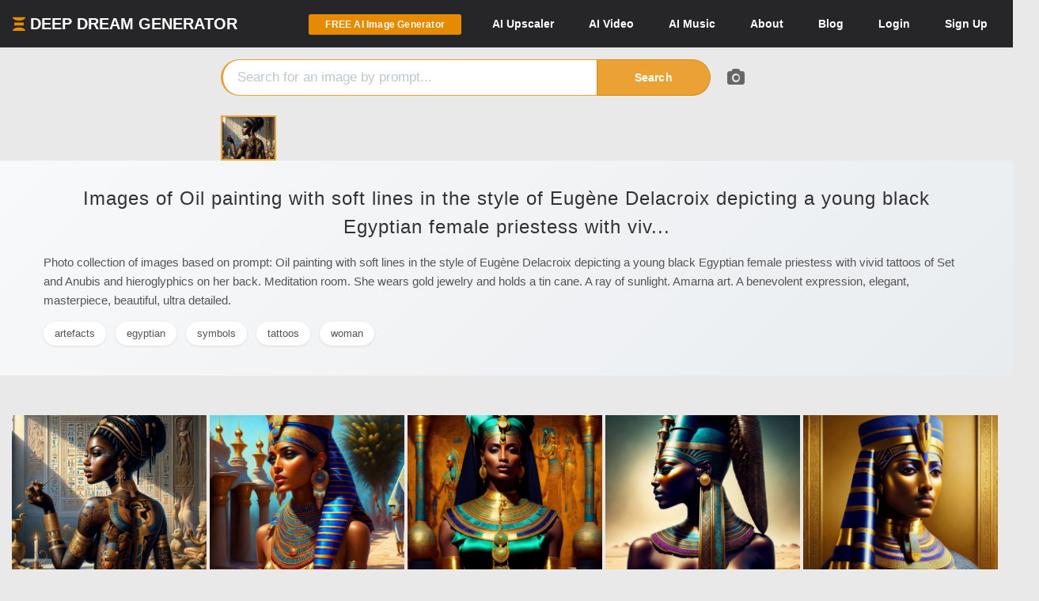

--- FILE ---
content_type: text/html; charset=UTF-8
request_url: https://deepdreamgenerator.com/search?t=explore&q=aa5336cc-e642-52ef-b7e6-790ae9147b22&s=shortcut
body_size: 6965
content:
<!DOCTYPE html>
<html lang="en">



<head>
    
    <script type="text/javascript" charset="UTF-8" src="//geo.cookie-script.com/s/3fd90b2035f4db755e329072e067e0ff.js?country=gb&region=eu"></script>

    <!-- Google tag (gtag.js) with Consent Mode V2 -->
<script async src="https://www.googletagmanager.com/gtag/js?id=G-30GDX3M9B7"></script>
<script>
  window.dataLayer = window.dataLayer || [];
  function gtag(){dataLayer.push(arguments);}

  // Set default consent to 'denied' as a placeholder
  // CookieScript will update this based on user choice
  gtag('consent', 'default', {
    'analytics_storage': 'denied',
    'ad_storage': 'denied',
    'ad_user_data': 'denied',
    'ad_personalization': 'denied',
    'functionality_storage': 'denied',
    'personalization_storage': 'denied',
    'security_storage': 'granted', // Security cookies always allowed
    'wait_for_update': 500
  });

  gtag('js', new Date());
  gtag('config', 'G-30GDX3M9B7');
</script>
<!-- Google tag (gtag.js) ends -->


    <meta name="p:domain_verify" content="e8e547863911398e16ce49768f5a90c1"/>

    <meta charset="utf-8">
    <meta http-equiv="x-ua-compatible" content="ie=edge">
    <meta name="csrf-token" content="kqAtFY4094oKRxMt8pZpfBunhh8ez9ID9ERtsb5E">
    <title>Images of Oil painting with soft lines in the style of Eugène Delacroix depicting a young black Egyptian female priestess with viv... | Deep Dream Generator</title>

    
    
    
    <!-- Facebook -->
    <meta property="fb:page_id" content="859189424130738">

    <script type="text/javascript">

// Test for the ugliness.
if (window.location.hash == '#_=_'){

    // Check if the browser supports history.replaceState.
    if (history.replaceState) {

        // Keep the exact URL up to the hash.
        var cleanHref = window.location.href.split('#')[0];

        // Replace the URL in the address bar without messing with the back button.
        history.replaceState(null, null, cleanHref);

    } else {

        // Well, you're on an old browser, we can get rid of the _=_ but not the #.
        window.location.hash = '';

    }

}

</script>

    
    <link rel="shortcut icon" type="image/png" href="https://cdn.deepdreamgenerator.com/favicon-16.png">
    <link rel="apple-touch-icon" href="https://cdn.deepdreamgenerator.com/favicon-57.png">
    <link rel="apple-touch-icon" sizes="114x114" href="https://cdn.deepdreamgenerator.com/favicon-114.png">
    <link rel="apple-touch-icon" sizes="72x72" href="https://cdn.deepdreamgenerator.com/favicon-72.png">
    <link rel="apple-touch-icon" sizes="144x144" href="https://cdn.deepdreamgenerator.com/favicon-144.png">
    <link rel="apple-touch-icon" sizes="60x60" href="https://cdn.deepdreamgenerator.com/favicon-60.png">
    <link rel="apple-touch-icon" sizes="120x120" href="https://cdn.deepdreamgenerator.com/favicon-120.png">
    <link rel="apple-touch-icon" sizes="76x76" href="https://cdn.deepdreamgenerator.com/favicon-76.png">
    <link rel="apple-touch-icon" sizes="152x152" href="https://cdn.deepdreamgenerator.com/favicon-152.png">
    <link rel="apple-touch-icon" sizes="180x180" href="https://cdn.deepdreamgenerator.com/favicon-180.png">
    <meta name="msapplication-TileColor" content="#FFFFFF">
    <meta name="msapplication-TileImage" content="https://cdn.deepdreamgenerator.com/favicon-144.png">
    <meta name="msapplication-config" content="https://cdn.deepdreamgenerator.com/browserconfig.xml">
    <meta name="google" value="notranslate">
    

    
    <meta name="apple-mobile-web-app-capable" content="yes">
    <meta name=viewport content="width=device-width, minimum-scale=1, maximum-scale=1, initial-scale=1">
    <meta name="apple-mobile-web-app-status-bar-style" content="black">

    
    <script src="https://cdn.deepdreamgenerator.com/vendor/sharpen/assets/js/modernizr-2.8.3.min.js"></script>
    <link href="https://cdn.deepdreamgenerator.com/vendor/sharpen/assets/bootstrap/css/bootstrap.min.css" rel="stylesheet">
    <link href="https://cdn.deepdreamgenerator.com/vendor/sharpen/assets/css/select2.min.css" rel="stylesheet">
    <link href="https://cdn.deepdreamgenerator.com/vendor/sharpen/assets/font-awesome-4.4.0/css/font-awesome.min.css" rel="stylesheet">
    <link href="https://cdn.deepdreamgenerator.com/vendor/sharpen/assets/css/fontello.css" rel="stylesheet">
    <link href="https://cdn.deepdreamgenerator.com/vendor/sharpen/assets/css/app.css?v=49" rel="stylesheet">
    <link href="https://cdn.deepdreamgenerator.com/assets/community/app.css?v=106" rel="stylesheet">
    <link href="https://cdn.deepdreamgenerator.com/assets/community/app2.css?v=100" rel="stylesheet">
    <link href="https://cdn.deepdreamgenerator.com/assets/loader.css" rel="stylesheet">
    <link href="https://cdn.deepdreamgenerator.com/vendor/progress-bar/style.css" rel="stylesheet">
    <link href="https://cdn.deepdreamgenerator.com/vendor/jquery-message/jquery-confirm.min.css" rel="stylesheet">
    <link href="https://cdn.deepdreamgenerator.com/vendor/light-gallery/css/lightgallery.css" rel="stylesheet">
    <link href="https://cdn.deepdreamgenerator.com/vendor/light-gallery/css/lg-fb-comment-box.css" rel="stylesheet">
    <link href="https://cdn.deepdreamgenerator.com/assets/community/follow.css" rel="stylesheet">
        <link href="https://cdn.deepdreamgenerator.com/assets/chat/chat.css?v=3" rel="stylesheet">
    <link href="https://cdn.deepdreamgenerator.com/assets/subscription/plans/css/style.css?v=4" rel="stylesheet">
    <link href="https://cdn.deepdreamgenerator.com/assets/subscription/style.css?v=4" rel="stylesheet">
        
        
    <link rel="stylesheet" href="https://cdn.deepdreamgenerator.com/assets/filemanager/filemanager.css?v=33" />
    <link rel="stylesheet" href="https://cdn.deepdreamgenerator.com/vendor/jQuery-File-Upload-10.31.0/css/jquery.fileupload.css" />
    <link rel="stylesheet" href="https://cdn.deepdreamgenerator.com/vendor/jQuery-File-Upload-10.31.0/css/jquery.fileupload-ui.css" />
    <link rel="stylesheet" href="https://cdn.deepdreamgenerator.com/vendor/Blueimp-Gallery-3.3.0/css/blueimp-gallery.css" />
    <link rel="stylesheet" href="https://cdn.deepdreamgenerator.com/vendor/Blueimp-Gallery-3.3.0/css/blueimp-gallery-indicator.css" />
    <link rel="stylesheet" href="https://cdn.deepdreamgenerator.com/vendor/Blueimp-Gallery-3.3.0/css/blueimp-gallery-video.css" />
    

    
    
    <script defer src="https://cdn.jsdelivr.net/npm/img-comparison-slider@8/dist/index.js"></script>
    <link rel="stylesheet" href="https://cdn.jsdelivr.net/npm/img-comparison-slider@8/dist/styles.css"/>


    
    <link href='//fonts.googleapis.com/css?family=Source+Sans+Pro:400,700' rel='stylesheet' type='text/css'>

    <script type="text/javascript">
    if ( ! ddg) {
        var ddg = {}
    }

    ddg.const = {
        user: {
            'id': null
        },
        dream: {
            access: {"PRIVATE":10,"PUBLIC":20},
            status: {"INIT":10,"UPLOADED":20,"PROCESSING":30,"PROCESSED":40,"RE_DREAM":50,"FAILED":60,"UTTERLY_FAILED":70,"ALBUM":100}
        },
    }

    ddg.m = {
        chId: 0
    }

</script>

    <meta name="facebook-domain-verification" content="olo2jadktj6l002hd6dtsy4ulh0znm" />
    <!-- Facebook Pixel Code - Blocked until consent --><script type="text/plain" data-cookiescript="accepted" data-cookiecategory="marketing">!function(f,b,e,v,n,t,s){if(f.fbq)return;n=f.fbq=function(){n.callMethod?n.callMethod.apply(n,arguments):n.queue.push(arguments)};if(!f._fbq)f._fbq=n;n.push=n;n.loaded=!0;n.version='2.0';n.queue=[];t=b.createElement(e);t.async=!0;t.src=v;s=b.getElementsByTagName(e)[0];s.parentNode.insertBefore(t,s)}(window,document,'script','https://connect.facebook.net/en_US/fbevents.js'); fbq('init', '2062691883936454'); fbq('track', 'PageView');</script><noscript> <img height="1" width="1" src="https://www.facebook.com/tr?id=2062691883936454&ev=PageView&noscript=1"/></noscript><!-- End Facebook Pixel Code -->



    
        <link href="https://cdn.deepdreamgenerator.com/assets/my-prompts/my-prompts.css?v=5" rel="stylesheet">
    
</head>


<link rel="stylesheet" href="https://cdn.deepdreamgenerator.com/assets/search/css/search.css?v=16" />

<body>
    <!--[if lt IE 8]>
    <p class="browserupgrade">You are using an <strong>outdated</strong> browser. Please <a href="http://browsehappy.com/">upgrade your browser</a> to improve your experience.</p>
<![endif]-->


<!-- Header -->
<header id="header">
    <div class="container">
        <div class="logo">
            <a href="https://deepdreamgenerator.com">
                <img class="small-ddg-logo" src="https://deepdreamgenerator.com/logo.svg"><span class="hidden-xs hidden-sm">Deep Dream Generator</span><span class="hidden-md hidden-lg ">DDG</span>
            </a>
        </div>

        <ul class="topNavigation">
            
            
                                    <li class="menu-item">
                        <a href="https://deepdreamgenerator.com/generate" class="link btn btn-sm btn-orange darker generate-btn" >
                            <i class="fa fa-cloud-upload" style="display: none;"></i>
                            <span>FREE AI Image Generator</span>
                        </a>
                    </li>
                
            


            
                
                                <li class="menu-item guest-desktop-menu ">
                    <a href="https://deepdreamgenerator.com/ai-upscaler">
                        <span class="hidden-xs">AI </span>Upscaler
                    </a>
                </li>
                
                                    
                    <li class="menu-item narrow-buttons guest-desktop-menu">
                        <a href="https://deepdreamgenerator.com/video-generator">
                            <span class="hidden-xs">AI </span>Video
                        </a>
                    </li>

                    <li class="menu-item guest-desktop-menu">
                        <a href="https://deepdreamgenerator.com/music-generator">
                            <span class="hidden-xs">AI </span>Music
                        </a>
                    </li>

                    
                    <li class="menu-item narrow-buttons guest-desktop-menu">
                        <a href="https://deepdreamgenerator.com/about">About</a>
                    </li>

                    
                    <li class="menu-item narrow-buttons guest-desktop-menu hidden-xs">
                        <a href="https://deepdreamgenerator.com/blog">Blog</a>
                    </li>
                
                
                <li class="menu-item narrow-buttons guest-desktop-menu">
                    <a href="https://deepdreamgenerator.com/login" class="hidden-xs hidden-sm hidden-md">Login</a>
                    <a href="https://deepdreamgenerator.com/sign-up">Sign Up</a>
                </li>

                
                <li class="menu-item guest-mobile-menu">
                    <button type="button" class="mobile-menu-toggle" id="guestMobileMenuToggle">
                        <i class="fa fa-bars"></i>
                    </button>
                    <ul class="mobile-menu-dropdown" id="guestMobileMenuDropdown">
                        <li><a href="https://deepdreamgenerator.com/generate"><i class="fa fa-paint-brush"></i> AI Image</a></li>
                        <li><a href="https://deepdreamgenerator.com/video-generator"><i class="fa fa-video-camera"></i> AI Video</a></li>
                        <li><a href="https://deepdreamgenerator.com/music-generator"><i class="fa fa-music"></i> AI Music</a></li>
                        <li><a href="https://deepdreamgenerator.com/ai-upscaler"><i class="fa fa-expand"></i> AI Upscaler</a></li>
                        <li><a href="https://deepdreamgenerator.com/about"><i class="fa fa-info-circle"></i> About</a></li>
                        <li><a href="https://deepdreamgenerator.com/blog"><i class="fa fa-newspaper-o"></i> Blog</a></li>
                        <li class="divider"></li>
                        <li><a href="https://deepdreamgenerator.com/login"><i class="fa fa-sign-in"></i> Login</a></li>
                        <li><a href="https://deepdreamgenerator.com/sign-up" class="signup-link"><i class="fa fa-user-plus"></i> Sign Up</a></li>
                    </ul>
                </li>

                    </ul>
    </div>
</header>
        
    <div id="search_container" class="container-fluid">
        <form id="search_form" class="search-form mb-5 mt-2" autocomplete="off">
            <div class="form-group">
                <input
                    type="text"
                    name="q"
                    id="search_form_input"
                    class="query form-control"
                    placeholder="Search for an image by prompt..."
                                        value=""
                                        autocomplete="off"
                    required
                /><button
                    type="button"
                    id="search_clear_input"
                    class="btn clear-input"
                    style="display:none;position:absolute;padding:5px;height:46px;margin-left:-35px;color:#aaa"
                >
                    <i class="fa fa-times"></i>
                </button><button
                    type="submit"
                    class="submit btn btn-primary btn-orange"
                >
                    <span class="hidden-md hidden-lg hidden-xl"><i class="fa fa-search"></i></span>
                    <span class="hidden-xs hidden-sm">Search</span>
                </button><button
                    type="button"
                    id="search_by_image_button"
                    class="btn fm-choose-file"
                    style="padding:6px;font-size:21px;color:#666;"
                    fm-callback-file-added="searchByImageSelected"
                >
                    <i class="fa fa-camera"></i>
                </button>
            </div>
            <span id="search_form_input_length_box" class="text-danger" style="display:none;">The search box cannot exceed 2000 characters in length</span>
        </form>
                            <div id="search_breadcrumbs">
                                    <a class="search_breadcrumb" href="https://deepdreamgenerator.com/search?t=explore&q=aa5336cc-e642-52ef-b7e6-790ae9147b22&s=b&bId=1">
                        <img src="https://img-v3.deepdreamgenerator.com/366372/md_jd3sl2_c0090896edfb3662b6291530cde175114c7df2f4.png" class="border" width="70px" height="57px" style="border:2px solid #eba133" />
                    </a>
                                                </div>
            </div>

            <div style="background: linear-gradient(135deg, #f8f9fa 0%, #e9ecef 100%); padding: 30px 0; margin-bottom: 20px;">
            <div class="container-fluid" style="max-width: 1200px; margin: 0 auto;">
                                    <h1 style="font-size: 24px; margin: 0 0 15px 0; color: #333;">Images of Oil painting with soft lines in the style of Eugène Delacroix depicting a young black Egyptian female priestess with viv...</h1>
                                                    <p style="color: #555; font-size: 15px; margin: 0 0 15px 0; line-height: 1.6;">Photo collection of images based on prompt: Oil painting with soft lines in the style of Eugène Delacroix depicting a young black Egyptian female priestess with vivid tattoos of Set and Anubis and hieroglyphics on her back. Meditation room. She wears gold jewelry and holds a tin cane. A ray of sunlight. Amarna art. A benevolent expression, elegant, masterpiece, beautiful, ultra detailed.</p>
                                                    <div style="margin-top: 15px;">
                                                    <a href="https://deepdreamgenerator.com/tags/artefacts" style="display: inline-block; margin-right: 8px; margin-bottom: 8px; padding: 6px 14px; background: #fff; border-radius: 20px; color: #555; font-size: 13px; text-decoration: none; box-shadow: 0 1px 3px rgba(0,0,0,0.1); transition: all 0.2s ease;">artefacts</a>
                                                    <a href="https://deepdreamgenerator.com/tags/egyptian" style="display: inline-block; margin-right: 8px; margin-bottom: 8px; padding: 6px 14px; background: #fff; border-radius: 20px; color: #555; font-size: 13px; text-decoration: none; box-shadow: 0 1px 3px rgba(0,0,0,0.1); transition: all 0.2s ease;">egyptian</a>
                                                    <a href="https://deepdreamgenerator.com/tags/symbols" style="display: inline-block; margin-right: 8px; margin-bottom: 8px; padding: 6px 14px; background: #fff; border-radius: 20px; color: #555; font-size: 13px; text-decoration: none; box-shadow: 0 1px 3px rgba(0,0,0,0.1); transition: all 0.2s ease;">symbols</a>
                                                    <a href="https://deepdreamgenerator.com/tags/tattoos" style="display: inline-block; margin-right: 8px; margin-bottom: 8px; padding: 6px 14px; background: #fff; border-radius: 20px; color: #555; font-size: 13px; text-decoration: none; box-shadow: 0 1px 3px rgba(0,0,0,0.1); transition: all 0.2s ease;">tattoos</a>
                                                    <a href="https://deepdreamgenerator.com/tags/woman" style="display: inline-block; margin-right: 8px; margin-bottom: 8px; padding: 6px 14px; background: #fff; border-radius: 20px; color: #555; font-size: 13px; text-decoration: none; box-shadow: 0 1px 3px rgba(0,0,0,0.1); transition: all 0.2s ease;">woman</a>
                                            </div>
                            </div>
        </div>
    
    <div class="container-fluid">
        <div id="search_results" class="search-results-row">
                    </div>
    </div>

    <div class="clearfix"></div>


<footer id="footer" class="container mobile-collapse ">
    <hr>
    <div class="row">
        <div class="col-lg-8 col-md-8 col-sm-8 col-xs-12">
            <span class="">&copy; 2026 Deep Dream Generator. All rights reserved.</span>
            <br>
            <a href="https://deepdreamgenerator.com/terms">Terms & Privacy</a>
            &nbsp; | &nbsp;
            <a href="javascript:void(0);" onclick="CookieScript.instance.show(); return false;">Cookie Settings</a>
                        &nbsp; | &nbsp;
            <a href="https://deepdreamgenerator.com/tags">Tags</a>
            &nbsp; | &nbsp;
            
            <a href="https://deepdreamgenerator.com/updates">Updates</a>
            <!-- &nbsp; | &nbsp;
            <a href="https://deepdreamgenerator.com/blog/web-stories">DDG Stories</a> -->
            &nbsp; | &nbsp;
            <a href="https://deepdreamgenerator.com/support">Support</a>
                        
        </div>


        <div class="col-lg-4 col-md-4 col-sm-4 col-xs-12">
            <ul class="social pull-right">
    <li class="social-icon discord">
        <a
            style="
                background: #9E9E9E;
                padding: 0px 6px;
                border-radius: 8px;
                font-size: 14px;
                display: inline-block;
                margin-top: 10px;
                padding-top: 6px;
            "
            href="https://discord.gg/6KBdHwkBWX" target="_blank" title="Join us on Discord">
            <svg xmlns="http://www.w3.org/2000/svg" width="24" height="24" viewBox="0 0 24 24" style="fill: #eee;"><path d="M14.82 4.26a10.14 10.14 0 0 0-.53 1.1 14.66 14.66 0 0 0-4.58 0 10.14 10.14 0 0 0-.53-1.1 16 16 0 0 0-4.13 1.3 17.33 17.33 0 0 0-3 11.59 16.6 16.6 0 0 0 5.07 2.59A12.89 12.89 0 0 0 8.23 18a9.65 9.65 0 0 1-1.71-.83 3.39 3.39 0 0 0 .42-.33 11.66 11.66 0 0 0 10.12 0q.21.18.42.33a10.84 10.84 0 0 1-1.71.84 12.41 12.41 0 0 0 1.08 1.78 16.44 16.44 0 0 0 5.06-2.59 17.22 17.22 0 0 0-3-11.59 16.09 16.09 0 0 0-4.09-1.35zM8.68 14.81a1.94 1.94 0 0 1-1.8-2 1.93 1.93 0 0 1 1.8-2 1.93 1.93 0 0 1 1.8 2 1.93 1.93 0 0 1-1.8 2zm6.64 0a1.94 1.94 0 0 1-1.8-2 1.93 1.93 0 0 1 1.8-2 1.92 1.92 0 0 1 1.8 2 1.92 1.92 0 0 1-1.8 2z"></path></svg>
        </a>
    </li>
    <li class="social-icon youtube">
        <a
            
            style="
                background: #9E9E9E;
                padding: 0px 6px;
                border-radius: 8px;
                font-size: 14px;
                display: inline-block;
                margin-top: 10px;
                padding-top: 6px;
            "
            href="https://www.tiktok.com/@deepdreamgenerator" target="_blank" title="Join us on TikTok">
            <svg xmlns="http://www.w3.org/2000/svg" width="24" height="24" viewBox="0 0 24 24" style="fill: #eee;transform: ;msFilter:;"><path d="M19.59 6.69a4.83 4.83 0 0 1-3.77-4.25V2h-3.45v13.67a2.89 2.89 0 0 1-5.2 1.74 2.89 2.89 0 0 1 2.31-4.64 2.93 2.93 0 0 1 .88.13V9.4a6.84 6.84 0 0 0-1-.05A6.33 6.33 0 0 0 5 20.1a6.34 6.34 0 0 0 10.86-4.43v-7a8.16 8.16 0 0 0 4.77 1.52v-3.4a4.85 4.85 0 0 1-1-.1z"></path></svg>
        </a>
    </li>
    <li class="social-icon youtube">
        <a href="https://www.youtube.com/channel/UCOO_hnaXuozje5zA7x9vHEA/videos" target="_blank" title="Subscribe on YouTube">
            <i class="fa fa-youtube-square"></i>
        </a>
    </li>
    <li class="social-icon facebook">
        <a href="https://www.facebook.com/deepdreamgenerator" target="_blank" title="Join us on Facebook">
            <i class="fa fa-facebook-square"></i>
        </a>
    </li>
    <li class="social-icon instagram">
        <a href="https://www.instagram.com/deepdreamgenerator/" target="_blank" title="Follow us on Instagram">
            <i class="fa fa-instagram"></i>
        </a>
    </li>
    <li class="social-icon twitter">
        <a href="https://x.com/DeepDreamGen" target="_blank" title="Follow us on X">
            <i class="fa fa-twitter-square"></i>
        </a>
    </li>
</ul>
        </div>
    </div>
        
    <!-- <a target="_blank" href="https://imgsearch.com">Free Images to Download</a> -->


    
</footer>

<div class="visible-xs visible-sm extendedChecker"></div>
    <script src="https://deepdreamgenerator.com/assets/search/js/lazysizes.min.js"></script>
    <script src="https://cdn.deepdreamgenerator.com/vendor/sharpen/assets/js/jquery-1.11.3.min.js"></script>
<script src="https://cdn.deepdreamgenerator.com/vendor/sharpen/assets/bootstrap/js/bootstrap.min.js"></script>
<script src="https://cdn.deepdreamgenerator.com/vendor/sharpen/assets/js/parsley.min.js"></script>
<script src="https://cdn.deepdreamgenerator.com/vendor/sharpen/assets/js/throttle-debounce.min.js"></script>
<script src="https://cdn.deepdreamgenerator.com/vendor/sharpen/assets/js/jquery.shuffle.min.js"></script>
<script src="https://cdn.deepdreamgenerator.com/vendor/sharpen/assets/js/autosize.min.js"></script>
<script src="https://cdn.deepdreamgenerator.com/vendor/sharpen/assets/js/app.min.js"></script>
<script src="https://cdn.deepdreamgenerator.com/vendor/jquery-message/jquery-confirm.min.js"></script>
<script src="https://cdn.deepdreamgenerator.com/vendor/light-gallery/js/lightgallery.min.js"></script>
<script src="https://cdn.deepdreamgenerator.com/vendor/light-gallery/js/plugins/lg-thumbnail.min.js"></script>
<script src="https://cdn.deepdreamgenerator.com/vendor/light-gallery/js/plugins/lg-fullscreen.min.js"></script>
<script src="https://cdn.deepdreamgenerator.com/vendor/light-gallery/js/jquery.mousewheel.min.js"></script>
<script src="https://cdn.deepdreamgenerator.com/assets/community/app.js?v=106"></script>
<script src="https://cdn.deepdreamgenerator.com/assets/community/follow.js"></script>
<script>
    //enhance my prompt energy
    let enhancePromptEnergy =  -1;
</script>
<script src="https://cdn.deepdreamgenerator.com/assets/my-prompts/my-prompts.js?v=6"></script>
<script src="https://cdn.deepdreamgenerator.com/assets/community/dream.js?v=4"></script>





<script src="https://cdn.deepdreamgenerator.com/vendor/Blueimp-Gallery-3.3.0/js/blueimp-helper.js"></script>
<script src="https://cdn.deepdreamgenerator.com/vendor/Blueimp-Gallery-3.3.0/js/blueimp-gallery.js"></script>
<script src="https://cdn.deepdreamgenerator.com/vendor/Blueimp-Gallery-3.3.0/js/blueimp-gallery-fullscreen.js"></script>
<script src="https://cdn.deepdreamgenerator.com/vendor/Blueimp-Gallery-3.3.0/js/blueimp-gallery-indicator.js"></script>
<script src="https://cdn.deepdreamgenerator.com/vendor/Blueimp-Gallery-3.3.0/js/blueimp-gallery-video.js"></script>
<script src="https://cdn.deepdreamgenerator.com/vendor/Blueimp-Gallery-3.3.0/js/blueimp-gallery-vimeo.js"></script>
<script src="https://cdn.deepdreamgenerator.com/vendor/Blueimp-Gallery-3.3.0/js/blueimp-gallery-youtube.js"></script>
<script src="https://cdn.deepdreamgenerator.com/vendor/Blueimp-Gallery-3.3.0/js/jquery.blueimp-gallery.js"></script>



<script src="https://cdn.deepdreamgenerator.com/vendor/jQuery-File-Upload-10.31.0/js/vendor/jquery.ui.widget.js"></script>
<script src="https://cdn.deepdreamgenerator.com/vendor/blueimp-file-upload/tmpl.min.js"></script>
<script src="https://cdn.deepdreamgenerator.com/vendor/blueimp-file-upload/load-image.all.min.js"></script>
<script src="https://cdn.deepdreamgenerator.com/vendor/blueimp-file-upload/canvas-to-blob.min.js"></script>
<script src="https://cdn.deepdreamgenerator.com/vendor/jQuery-File-Upload-10.31.0/js/jquery.iframe-transport.js"></script>
<script src="https://cdn.deepdreamgenerator.com/vendor/jQuery-File-Upload-10.31.0/js/jquery.fileupload.js"></script>
<script src="https://cdn.deepdreamgenerator.com/vendor/jQuery-File-Upload-10.31.0/js/jquery.fileupload-process.js"></script>
<script src="https://cdn.deepdreamgenerator.com/vendor/jQuery-File-Upload-10.31.0/js/jquery.fileupload-image.js"></script>
<script src="https://cdn.deepdreamgenerator.com/vendor/jQuery-File-Upload-10.31.0/js/jquery.fileupload-audio.js"></script>
<script src="https://cdn.deepdreamgenerator.com/vendor/jQuery-File-Upload-10.31.0/js/jquery.fileupload-video.js"></script>
<script src="https://cdn.deepdreamgenerator.com/vendor/jQuery-File-Upload-10.31.0/js/jquery.fileupload-validate.js"></script>
<script src="https://cdn.deepdreamgenerator.com/vendor/jQuery-File-Upload-10.31.0/js/jquery.fileupload-ui.js"></script>

<script src="https://cdn.deepdreamgenerator.com/vendor/js.cookie.min.js"></script>
<script src="https://cdn.deepdreamgenerator.com/assets/filemanager/filemanager.js?v=42"></script>


<script src="https://cdn.jsdelivr.net/npm/clipboard@2.0.11/dist/clipboard.min.js"></script>



<script> euVatCountries = {"AT":{"country":"Austria","vat":20,"stripeId":"txr_1HwlNSEBONhbfDrzo7girYbB"},"BE":{"country":"Belgium","vat":21,"stripeId":"txr_1HwnwJEBONhbfDrzvUozlr1p"},"BG":{"country":"Bulgaria","vat":20,"stripeId":"txr_1Hwnx7EBONhbfDrzJLdhAScD"},"CY":{"country":"Cyprus","vat":19,"stripeId":"txr_1HwnxTEBONhbfDrzzqUcJsCn"},"CZ":{"country":"Czech Republic","vat":21,"stripeId":"txr_1HwnxlEBONhbfDrzPKr1sZw8"},"DE":{"country":"Germany","vat":19,"stripeId":"txr_1LfPnNEBONhbfDrzDWBixv4U"},"DK":{"country":"Denmark","vat":25,"stripeId":"txr_1HwnyHEBONhbfDrzDOpaUQW1"},"EE":{"country":"Estonia","vat":24,"stripeId":"txr_1HwnyUEBONhbfDrzpiS7CQ7t"},"GR":{"country":"Greece","vat":24,"stripeId":"txr_1HwnyjEBONhbfDrzzPrwJx75"},"ES":{"country":"Spain","vat":21,"stripeId":"txr_1HwnywEBONhbfDrzXOtBNThP"},"FI":{"country":"Finland","vat":25.5,"stripeId":"txr_1HwnzDEBONhbfDrz9eaFU9lz"},"FR":{"country":"France","vat":20,"stripeId":"txr_1HwnzOEBONhbfDrzB5CgoSiT"},"HR":{"country":"Croatia","vat":25,"stripeId":"txr_1HwnzmEBONhbfDrz5dEKqCvo"},"HU":{"country":"Hungary","vat":27,"stripeId":"txr_1Hwo04EBONhbfDrzm9rKlRKv"},"IE":{"country":"Ireland","vat":23,"stripeId":"txr_1Hwo0IEBONhbfDrzH3V16u5d"},"IT":{"country":"Italy","vat":22,"stripeId":"txr_1Hwo0XEBONhbfDrzlwk4h4xZ"},"LT":{"country":"Lithuania","vat":21,"stripeId":"txr_1Hwo0kEBONhbfDrzoAxkbogy"},"LU":{"country":"Luxembourg","vat":17,"stripeId":"txr_1Hwo0tEBONhbfDrz8ucw9Qwt"},"LV":{"country":"Latvia","vat":21,"stripeId":"txr_1Hwo16EBONhbfDrzOHo2BTmc"},"MT":{"country":"Malta","vat":18,"stripeId":"txr_1Hwo1LEBONhbfDrzI59cYKvH"},"NL":{"country":"Netherlands","vat":21,"stripeId":"txr_1Hwo1XEBONhbfDrz5kcPbHBR"},"PL":{"country":"Poland","vat":23,"stripeId":"txr_1Hwo1mEBONhbfDrzx7zP6XhG"},"PT":{"country":"Portugal","vat":23,"stripeId":"txr_1Hwo1xEBONhbfDrzL0hqCRcc"},"RO":{"country":"Romania","vat":21,"stripeId":"txr_1Hwo28EBONhbfDrzkOS9sCYc"},"SE":{"country":"Sweden","vat":25,"stripeId":"txr_1Hwo2JEBONhbfDrz75ddbz2X"},"SI":{"country":"Slovenia","vat":22,"stripeId":"txr_1Hwo2UEBONhbfDrzjgF007cJ"},"SK":{"country":"Slovakia","vat":23,"stripeId":"txr_1Hwo2eEBONhbfDrzoVMbhs0P"}} </script>
<script src="https://js.stripe.com/v3/"></script>
<script src="https://cdn.deepdreamgenerator.com/assets/subscription/stripe.js?v=4"></script>


<script type="text/javascript">
    var pollDreamUrl;
</script>

    <script src="https://deepdreamgenerator.com/assets/search/js/search.js?v=20"></script>
    <script src="https://js.pusher.com/8.2.0/pusher.min.js"></script>
    <script src="https://cdnjs.cloudflare.com/ajax/libs/hammer.js/2.0.8/hammer.min.js"></script>

    <script>
        var userLoggedIn = 0;

        var searchType = "explore";
        var searchQuery = "aa5336cc-e642-52ef-b7e6-790ae9147b22";
        var loadPageInModal = false;

        var currentPage = 1;
        var perPage = 36;

        var maxResults = 1500;
        var textSearchMaxLength = 2000;
    </script>
</body>

</html>


--- FILE ---
content_type: text/css
request_url: https://cdn.deepdreamgenerator.com/assets/search/css/search.css?v=16
body_size: 2794
content:
html body[class*="jconfirm-no-scroll-"] {
    overflow: hidden !important;
}

.w-100 {
    width: 100% !important;
}

#search_results {
    margin-top: 30px;
}

#search_results .uil-ring-css,
.search-result-modal .uil-ring-css {
    display: block;
    margin: 0 auto;
}

#search_results .lazyload,
#search_results .lazyloading,
.search-result-modal .lazyload,
.search-result-modal .lazyloading {
    opacity: 0;
}

#search_results .lazyloaded,
.search-result-modal .lazyloaded {
    opacity: 1;
    transition: opacity 150ms;
}

#search_breadcrumbs {
    display: flex;
    flex-wrap: wrap;
    align-items: center;
    gap: 8px;
    padding-top: 25px;
}

#search_breadcrumbs .search_breadcrumb {
    display: flex;
    align-items: center;
}

#search_breadcrumbs .fa.fa-arrow-right {
    vertical-align: middle;
}

#search_container {
    margin-top: -5px;
    margin-bottom: 0;
    margin-right: auto;
    margin-left: auto;
    padding-right: 15px;
    padding-left: 15px;
}

#search_container .fm-selection {
    display: inline-block;
    width: 100%;
    margin: 25px 25px 0px 0 !important
}

#search_container .fm-selection img {
    min-width: 210px;
    min-height: 170px;
}

#search_container .fm-selection .remove-btn {
    left: -12px !important;
    top: -12px !important;
    right: auto;
  }

#search_container #search_form .form-group {
    margin-bottom: 0px;
}

#search_container #search_form #search_form_input {
    width: 66% !important;
    min-height: 45px;
    padding-right: 36px;
    margin-bottom: 0;
}

#search_container #search_form #search_clear_input:hover,
#search_container #search_form #search_clear_input:active,
#search_container #search_form #search_clear_input:focus {
    background: transparent;
}

#search_container #search_form #search_by_image_button.disabled,
#search_container #search_form #search_by_image_button[disabled],
#search_container #search_form #search_clear_input.disabled,
#search_container #search_form #search_clear_input[disabled] {
    opacity: 1;
    background: transparent !important;
}

#search_container #search_form #search_clear_input.disabled,
#search_container #search_form #search_clear_input[disabled] {
    color: #fe5621;
}

#search_container #search_form #search_form_input_length_box {
    margin-bottom: 15px;
    display: block;
}

.search-results-row {
    display: flex;
    flex-wrap: wrap;
}

.search-result {
    padding-right: 4px;
    padding-left: 0px;
}

.search-results-row .panel {
    margin-bottom: 4px;
}

#search_results .panel,
#search_results .panel-body {
    padding: 0px !important;
    border-radius: 0px !important;
}

#search_results .panel .panel-body {
    position: relative !important;
}

#search_results .panel .panel-body .overlay-container {
    display: flex;
    justify-content: right;
    position: absolute;
    bottom: 5px;
    left: 0;
    right: 0;
    opacity: 0;
    transition: opacity 0.2s ease !important;
}

#search_results .panel .panel-body .overlay-container a {
    display: flex !important;
}

#search_results .panel .panel-body .overlay-container .overlay-text {
    padding: 8px 11px;
    background: rgba(0, 0, 0, 0.6);
    color: #FFF;
    font-weight: bold;
    border-radius: 20px;
    margin-right: 5px;
    transition: color 0.2s ease !important;
}

#search_results .panel .panel-body .overlay-container .overlay-text:hover {
    color: #FF9800;
}

#search_results .panel .panel-body .overlay-container .overlay-text-remove {
    position: absolute;
    left: 5px;
}

#search_results .panel .panel-body:hover .overlay-container {
    opacity: 1;
}

#search_results .panel .panel-footer {
    padding: 9px 15px !important;
}

#search_results .panel .panel-footer .card-title {
    word-break: break-word;
}

#search_results .search_result_image_container {
    position: relative;
    width: 100%;
    padding-bottom: 80%;
}

#search_results .search_result_image_container img {
    position: absolute;
    top: 0;
    left: 0;
    width: 100%;
    height: 100%;
    object-fit: contain;
}

#search_results .search-result .search-result-expand:hover {
    cursor: pointer;
}

/* MODAL */
.search-result-modal .search-result-modal-close-button {
    position: absolute !important;
    right: 27px !important;
    top: 15.3px !important;
    color: #fff !important;
    z-index: 100000 !important;
    opacity: 0.8 !important;
    background: none !important;
    border: none !important;
    font-size: 22px !important;
    padding: 8px;
    transition: opacity 300ms ease;
    opacity: 0.8 !important;
}

.search-result-modal .search-result-modal-close-button:hover {
    opacity: 1.0 !important;
}

.search-result-modal .jconfirm-content {
    text-align: left !important;
    padding: 45px;
}

.search-result-modal .jconfirm-box {
    background: #0a0e19;
    border: 1px solid #1b1f2a;
    color: rgb(226, 232, 240) !important;
}

.jconfirm .jconfirm-box.loading::after {
    opacity: 0.9 !important;
    height: 90px !important;
    width: 90px !important;
    top: 39% !important;
    left: 49% !important;
    border-bottom-color: transparent !important;
    border-radius: 80px !important;
    box-shadow: 0 4px 0 0 #e68a00;
    box-shadow: 0 4px 0 0 #f79b11;
    box-shadow: 0 4px 0 0 #f1b606;
}

.search-result-modal .jconfirm-scrollpane {
    background: rgba(0,0,0,0.9);
}

.search-result-modal .container-fluid {
    padding: 0 !important;
}

.search-result-modal .jconfirm-box {
    position: inherit !important;
}

.search-result-modal .jconfirm-box.loading::before {
    background: rgba(0,0,0,0.9) !important;
}

.search-result-modal .jconfirm-box-container {
    position: inherit !important;
}

.search-result-modal .jconfirm-box div.jconfirm-content-pane {
    position: inherit !important;
}

.search-result-modal .row {
    margin: 0 auto 30px auto !important;
    padding: 0 35px;
}

.search-result-modal .prompt-image-box {
    justify-content: center;
    display: grid;
}

.search-result-modal .prompt-image-box img {
    border-radius: 5px;
    max-height: 70vh;
}

.search-result-modal .user-and-actions-box {
    display: flex;
    flex-direction: row-reverse;
}

.search-result-modal .user-and-actions-box .prompt-box-user img {
    max-width: 35px !important;
    height: auto;
    border-radius: 50%;
}

.search-result-modal .user-and-actions-box .prompt-box-user span {
    margin-left: 10px;
    padding-top: 7px;
}

.search-result-modal .user-and-actions-box .prompt-box-actions {
    display: flex;
    margin-left: auto;
}

.search-result-modal .user-and-actions-box .prompt-box-actions .btn {
    margin-right: 10px;
}

.search-result-modal .user-and-actions-box .prompt-box-actions .btn-orange {
    margin-right: 30px;
    top: 5px;
    position: relative;
}

.search-result-modal .user-and-actions-box .prompt-box-actions .btn-link:hover {
    background: transparent !important;
}

.search-result-modal .user-and-actions-box .prompt-box-actions .btn-group {
    margin-right: 5px;
}

.search-result-modal .user-and-actions-box .prompt-box-actions .btn-group .btn-action {
    padding: 0;
    top: -3px;
}

.search-result-modal .prompt-box .prompt-box-original-prompt {
    padding: 0;
    font-size: 1.2em;
}

.search-result-modal .prompt-box .action-buttons {
    margin-top: 30px;
}

.search-result-modal .prompt-box .prompt-box-original-modifiers {
    margin-top: 15px;
}

.search-result-modal .prompt-box .prompt-box-original-modifiers .modifier {
    border: 1px solid #292932;
    background: #292D38;
}

.search-result-modal .prompt-box .prompt-box-original-modifiers .modifier:hover {
    background: #353944;
}

.search-result-modal .dream-inspirations {
    display: inline-flex
}

.search-result-modal .dream-inspirations svg {
    width: 28px;
    position: relative;
    margin-right: 3px;
    top: -2px;
}

.search-result-modal .dream-comments-icon {
    display: inline-block;
    top: -2px;
    position: relative;
}

.search-result-modal .comments {
    display: inline-block;
    font-size: 24px;
    color: #999;
    margin-right: 10px;
}

.search-result-modal .dream-report {
    display: inline !important;
}

.search-result-modal .dream-report a {
    color: #999;
}

.search-result-modal .dream-report a:hover {
    color: #777;
}

.search-result-modal .prompt-info-box {
    padding: 0 35px;
    margin-top: 50px !important;
}

.search-result-modal .prompt-info-box .list-group.list-group-horizontal {
    display: flex;
    gap: 15px;
}

.search-result-modal .prompt-info-box .list-group .list-group-item-icon {
    padding-top: 7px !important;
    margin-right: -10px;
    opacity: 0.6;
}

.search-result-modal .prompt-info-box .list-group .list-group-item {
    border: none;
    margin-bottom: 0px;
    padding-left: 0;
    padding-bottom: 4px;
    padding-top: 0;
    background: transparent !important;
    font-size: 15px;
    font-weight: bold;
    letter-spacing: 1px;
}

.search-result-modal .prompt-info-box .list-group .list-group-item strong {
    color: #868A95;
    font-size: 13px;
    font-weight: normal;
}

.search-result-modal .similar-dreams-header {
    color: rgb(226, 232, 240) !important;
}

.search-result-modal .similar-dreams {
    margin-top: 20px;
    display: flex;
    flex-wrap: wrap;
    justify-content: space-between;
}

.search-result-modal .similar-dreams .similar-dream {
    width: calc(33.33% - 10px);
    margin-bottom: 20px;
    opacity: 0.9;
    transition: opacity 300ms;
}

.search-result-modal .similar-dreams .similar-dream:hover {
    cursor: pointer;
    opacity: 1;
}

.search-result-modal .similar-dreams .similar-dream-image-container {
    position: relative;
    width: 100%;
    padding-bottom: 80%;
}

.search-result-modal .similar-dreams .similar-dream-image-container img {
    position: absolute;
    top: 0;
    left: 0;
    width: 100%;
    height: 100%;
    object-fit: contain;
    border-radius: 5px;
}

.search-result-modal .similar-dreams-more {
    width: 100%;
    margin-top: 30px;
    text-align: center;
}

.search-result-modal .search-result-modal-prompt-navigator button {
    background: transparent;
    border: none;
    border-radius: 50%;
    font-size: 22px;
    transition: background 300ms ease;
    color: #fff;
    opacity: 0.8;
}

.search-result-modal .search-result-modal-prompt-navigator button:not(.disabled) {
    cursor: pointer;
}

.search-result-modal .search-result-modal-prompt-navigator button:hover {
    background: rgba(255, 255, 255, 0.15) !important;
    opacity: 1.0;
}

.search-result-modal .go-to-previous-prompt {
    position: absolute;
    top: 50%;
    left: 10px;
    padding: 12px 17px 10px 14px;
}

.search-result-modal .go-to-next-prompt {
    position: absolute;
    top: 50%;
    right: 10px;
    padding: 12px 14px 10px 17px;
}

.search-result-modal .search-result-modal-fullscreen-div .open-result-modal-in-fullscreen {
    background: transparent;
    border: none;
    padding: 8px;
    position: absolute;
    top: 20px;
    right: 75px;
    transition: opacity 300ms ease;
    color: #fff;
    opacity: 0.8;
}

.search-result-modal .search-result-modal-fullscreen-div .open-result-modal-in-fullscreen:hover {
    opacity: 1.0;
}

/* IMGSEARCH */
#imgsearch-banner {
    position: relative;
    display: grid;
    gap: 15px;
    padding: 15px;
    margin: 20px 0 0 0;
    background: #f9f9f9;
}

@media (min-width: 1920px) {
    #imgsearch-banner {
        grid-template-columns: repeat(5, 1fr);
    }
}

@media (min-width: 1280px) and (max-width: 1919px) {
    #imgsearch-banner {
        grid-template-columns: repeat(4, 1fr);
    }
    #imgsearch-banner .imgsearch-banner-item:nth-child(n+6) {
        display: none;
    }
}

@media (min-width: 1024px) and (max-width: 1279px) {
    #imgsearch-banner {
        grid-template-columns: repeat(3, 1fr);
    }
    #imgsearch-banner .imgsearch-banner-item:nth-child(n+5) {
        display: none;
    }
}

@media (min-width: 768px) and (max-width: 1023px) {
    #imgsearch-banner {
        grid-template-columns: repeat(2, 1fr);
    }
    #imgsearch-banner .imgsearch-banner-item:nth-child(n+4) {
        display: none;
    }
}

@media (max-width: 767px) {
    #imgsearch-banner {
        grid-template-columns: 1fr;
    }
    #imgsearch-banner .imgsearch-banner-item:nth-child(n+3) {
        display: none;
    }
}

#imgsearch-banner .imgsearch-banner-item:hover {
    filter: brightness(.93);
}

#imgsearch-banner img {
    width: 100%;
    height: auto;
}

#imgsearch-banner-text {
    position: absolute;
    top: 23px;
    left: 22px;
    background: #ffffffe6;
    color: #111;
    padding: 1px 8px;
    border-radius: 5px;
    z-index: 99999;
}

#imgsearch-banner-text:hover {
    background: #fff;
}

#imgsearch-banner-text i,
#imgsearch-banner-view-more-btn i {
    margin-left: 5px;
}

#imgsearch-banner-view-more-btn {
    position: absolute;
    bottom: 0;
    right: 0;
    padding: 8px;
    background: #111c;
    color: #fff;
    display: flex;
    align-items: center;
    gap: 7px;
    white-space: nowrap;
    text-decoration: none;
}

#imgsearch-banner-view-more-btn:hover {
    color: #ccc;
}
#imgsearch-banner-view-more-btn:hover img {
    filter: brightness(0.8);
}
#imgsearch-banner-view-more-btn img {
    transition: filter 300ms ease;
    height: 17px;
}
/* END IMGSEARCH */

@media screen and (max-width: 500px) {
    .search-result-modal .similar-dreams .similar-dream {
        width: calc(50% - 10px) !important;
    }
    #search_container #search_form #search_form_input {
        border-right: none !important;
    }
    #search_container #search_form button[type="submit"] {
        margin-left: -2px !important;
        padding-bottom: 10.2px !important;
    }
}

@media screen and (max-width: 992px) {
    #search_breadcrumbs {
        padding-top: 30px;
    }
    #search_results {
        margin-top: 30px;
    }
    .search-result-modal .prompt-image-box {
        margin-bottom: 25px;
    }
    #search_container .fm-selection {
        margin: 25px 25px 0 17px !important;
    }
    .search-result-modal .user-and-actions-box {
        display: grid;
    }
    .search-result-modal .user-and-actions-box .prompt-box-actions {
        margin-left: 0 !important;
        justify-content: space-between;
        margin-bottom: 20px;
    }
    .search-result-modal .user-and-actions-box .prompt-box-actions .btn-orange {
        margin-right: 10px;
    }
    .search-result-modal .jconfirm-content {
        padding: 0 !important;
    }
    .jconfirm .jconfirm-box {
        padding: 15px !important;
        margin: 0 auto !important;
    }
    .search-result-modal .similar-dreams .similar-dream {
        opacity: 1 !important;
    }
    .search-result-modal .jconfirm-box {
        width: 100vw !important;
    }
    .search-result-modal .row {
        padding: 0 !important;
    }
}

@media screen and (max-width: 600px) {
    #search_container #search_form #search_form_input {
        max-width: 66%;
    }
    #search_results .panel .panel-body .overlay-container {
        opacity: 1;
    }
}

@media screen and (max-width: 406px) {
    .search-result-modal .prompt-box .action-buttons .btn-orange {
        margin-bottom: 10px;
    }
}

@media screen and (max-width: 567px) {
    .search-results-row .search-result {
        width: 100%;
    }
}

@media screen and (min-width: 568px) {
    .search-results-row .search-result {
        width: 50%;
    }
}

@media screen and (min-width: 768px) {
    .search-results-row .search-result {
        width: 33.3333%;
    }
}

@media screen and (min-width: 1024px) {
    .search-results-row .search-result {
        width: 25%;
    }
}

@media screen and (min-width: 1280px) {
    .search-results-row .search-result {
        width: 20%;
    }
}

@media screen and (min-width: 1920px) {
    .search-results-row .search-result {
        width: 16.6667%;
    }
}

@media screen and (min-width: 2560px) {
    .search-results-row .search-result {
        width: 14.2857%;
    }
}

@media screen and (min-width: 3100px) {
    .search-results-row .search-result {
        width: 12.5%;
    }
}

@media screen and (min-width: 3840px) {
    .search-results-row .search-result {
        width: 11.1111%;
    }
}

@media screen and (min-width: 4200px) {
    .search-results-row .search-result {
        width: 10%;
    }
}

@media screen and (min-width: 4700px) {
    .search-results-row .search-result {
        width: 9.09%;
    }
}

--- FILE ---
content_type: application/javascript; charset=utf-8
request_url: https://deepdreamgenerator.com/assets/search/js/search.js?v=20
body_size: 5561
content:
var searchModule = {};

searchModule.resultIds = [];

searchModule.InfiniteIsLoading = false;

searchModule.currentExpandModal = null;
searchModule.ongoingExpandModalRequest = null;
searchModule.expandedModalsCount = 0;

searchModule.expandModalPreviousPoint = '';
searchModule.expandModalCurrentPoint = '';
searchModule.expandModalNextPoint = '';

searchModule.init = function () {
  $.ajaxSetup({
    headers: {
      'X-CSRF-TOKEN': $('meta[name="csrf-token"]').attr('content'),
    },
  });

  if (searchType == 'text') {
    if (searchQuery != '') {
      searchModule.performTextSearch(searchQuery, 0);
    }
  } else if (searchType == 'image') {
    searchModule.performImageSearch(searchQuery, 0);
  } else if (searchType == 'explore') {
    searchModule.performImagepointSearch(searchQuery, 0);
  }

  if (userLoggedIn === 0) {
    $('.fm-choose-file')
      .off('click')
      .on('click', function (event) {
        event.preventDefault();
        event.stopPropagation();

        $.confirm({
          title: 'Authentication required',
          content: 'You must log in to use the similar image search.',
          escapeKey: true,
          backgroundDismiss: true,
          animation: 'top',
          closeAnimation: 'top',
          animationSpeed: 300,
          buttons: {
            'Log in': function () {
              location.href = '/login';
            },
            Ok: function () {},
          },
        });
      });
  }

  // Display clear input button if necessary
  $('#search_form_input').trigger('change');

  searchModule.setLazyLoadingOptions();
};

searchModule.getEndpoint = function (typeOfSearch) {
  switch(typeOfSearch) {
    case 'text':
      return '/search-text';
    case 'image':
      return '/search-image';
    case 'explore':
      return '/search-point';
  }
}

searchModule.setLazyLoadingOptions = function (
  loadMode = 3,
  expand = 500,
  ricTimeout = 500,
  throttleDelay = 125,
  expFactor = 4
) {
  // Load mode 3: load also not so near view elements (expand * expFactor option).
  lazySizes.cfg.loadMode = loadMode;

  // The expand option expands the calculated visual viewport area in all directions,
  // so that elements can be loaded before they become visible.
  lazySizes.cfg.expand = expand;

  // The ricTimeout option is the timeout used for the requestIdleCallback.
  // This allows reasonable values between 0, 100 - 1000. Values below 50 disable the requestIdleCallback feature.
  lazySizes.cfg.ricTimeout = ricTimeout;

  // The throttleDelay option is the timeout used to throttle all listeners.
  // This allows reasonable values between 66 - 200.
  lazySizes.cfg.throttleDelay = throttleDelay;

  // The expFactor is used to calculate the 'preload expand',
  // by multiplying the normal expand with the expFactor.
  // This is used to preload assets while the browser is idling (no important network traffic and no scrolling).
  // Reasonable values are between 1.5 and 4 depending on the expand option.
  lazySizes.cfg.expFactor = expFactor;
};

searchModule.expandModal = function (point, from) {
  if(from == 'fromSimilar') {
    searchModule.expandModalPreviousPoint = '';
    searchModule.expandModalCurrentPoint = point;

    searchModule.expandModalNextPoint = '';
  } else {
    searchModule.expandModalSetNavigationPoints(point);
  }

  if (searchModule.currentExpandModal !== null) {
    if (searchModule.currentExpandModal.isClosed()) {
      searchModule.currentExpandModal.open();
    }

    if (searchModule.ongoingExpandModalRequest !== null) {
      searchModule.ongoingExpandModalRequest.abort();
    }

    searchModule.ongoingExpandModalRequest = $.ajax({
      url: `/search-modal?point=${searchModule.expandModalCurrentPoint}&previous_point=${searchModule.expandModalPreviousPoint}&next_point=${searchModule.expandModalNextPoint}`,
      success: function (response) {
        $('.jconfirm-scrollpane').animate({
          scrollTop: 0
        }, 200);

        searchModule.currentExpandModal.setContent(response.html);
        searchModule.expandModalOnContentReady(point);

        searchModule.ongoingExpandModalRequest = null;
      },
      error: function () {
        searchModule.ongoingExpandModalRequest = null;
      }
    });

    return;
  }

  searchModule.currentExpandModal = searchModule.initExpandModal();
};

searchModule.initExpandModal = function () {
  return $.dialog({
    title: '',
    escapeKey: true,
    backgroundDismiss: true,
    backgroundDismissAnimation: '',
    animation: 'top',
    closeAnimation: 'top',
    closeIcon: false,
    animationSpeed: 0,
    containerFluid: true,
    boxWidth: '66vw',
    useBootstrap: false,
    content: `url:/search-modal?point=${searchModule.expandModalCurrentPoint}&previous_point=${searchModule.expandModalPreviousPoint}&next_point=${searchModule.expandModalNextPoint}`,
    contentLoaded: function (data, status, xhr) {
      if (status === 'error') {
        this.setContent('Failed to load dream information.');
      } else {
        this.setContent(data.html);
      }
    },
    onContentReady: function () {
      searchModule.expandModalOnContentReady();
    },
    onDestroy: function () {
      searchModule.expandedModalsCount = 0;
      searchModule.currentExpandModal = null;
      $('.search-result-modal .jconfirm-scrollpane').off('scroll');

      if ($('body').attr('class') !== undefined) {
        $('body').attr(
          'class',
          $('body').attr('class').replace(/\bjconfirm-no-scroll-\S+/g, '')
        );
      }

      if (
        document.fullscreenElement ||
        document.webkitFullscreenElement ||
        document.mozFullScreenElement ||
        document.msFullscreenElement
      ) {
        searchModule.exitFullscreen();
      }

      searchModule.modifyURLParameters({ t: searchType, q: searchQuery })

      searchModule.setLazyLoadingOptions();
    },
    onOpenBefore: function () {
      $('body').find('.jconfirm').addClass('search-result-modal');
    },
  });
};

searchModule.expandModalOnContentReady = function () {
  searchModule.expandedModalsCount += 1;
    searchModule.setLazyLoadingOptions(3, 370, 100, 66, 1.5);

    searchModule.modifyURLParameters({ t: 'explore', q: searchModule.expandModalCurrentPoint, m: '1' })

    searchModule.expandModalDisplayPreparedImage();

    dream.updateLikeButtons('.search-result-modal');

    $('.search-result-modal .similar-dreams').html(
      '<div class="uil-ring-css" style="-webkit-transform:scale(0.6);margin:0 auto !important;"><div>'
    );

    $.ajax({
      type: 'GET',
      url: '/search-modal-similar',
      data: { point: searchModule.expandModalCurrentPoint },
      dataType: 'json',
      success: function (response) {
        $('.search-result-modal .similar-dreams').html(response.results);
      },
      error: function () {
        $('.search-result-modal .similar-dreams').html('Something went wrong while loading similar dreams.');
      }
    });
}

searchModule.expandModalSetNavigationPoints = function (point) {
  searchModule.expandModalPreviousPoint = '';
  searchModule.expandModalCurrentPoint = point;
  searchModule.expandModalNextPoint = '';

  let pointIndex = searchModule.resultIds.indexOf(point);

  if (pointIndex !== -1) {
    searchModule.expandModalPreviousPoint = pointIndex > 0 ? searchModule.resultIds[pointIndex - 1] : '';
    searchModule.expandModalNextPoint = pointIndex < searchModule.resultIds.length - 1 ? searchModule.resultIds[pointIndex + 1] : '';
  }
}

searchModule.expandModalPrepareImage = function (point, imageLink, imageAlt) {
  searchModule.expandModalPreloadImageElement = $('<img>')
    .addClass('img-responsive expand-modal-image-preload ' + point)
    .css('display', 'none')
    .attr('src', imageLink)
    .attr('alt', imageAlt);

  $('body').prepend(searchModule.expandModalPreloadImageElement)
}

searchModule.expandModalDisplayPreparedImage = function () {
  const $resultModal = $('.search-result-modal');
  const $imageBox = $resultModal.find('.prompt-image-box');
  const $nextPrompt = $resultModal.find('.go-to-next-prompt');
  const $previousPrompt = $resultModal.find('.go-to-previous-prompt');
  const imageClass = searchModule.expandModalCurrentPoint;

  $imageBox.html('<p style="color:#ccc;font-size:21px;padding:50px 0;">Loading image...</p>');

  $(`body .expand-modal-image-preload:not(.${imageClass})`).remove();
  let dreamImage = $(`body .expand-modal-image-preload.${imageClass}`).first();

  const handleSwipe = () => {
    const hammer = new Hammer($imageBox[0]);
    hammer.on('swipeleft', () => $nextPrompt.trigger('click') && dreamImage.off('load'));
    hammer.on('swiperight', () => $previousPrompt.trigger('click') && dreamImage.off('load'));
  };

  if (dreamImage[0].complete) {
    $imageBox.html('');
    dreamImage.appendTo($imageBox).fadeIn('fast', handleSwipe);
  } else {
    dreamImage.on('load', () => {
      $imageBox.html('');
      dreamImage.appendTo($imageBox).fadeIn('fast', handleSwipe);
    });
  }
}

searchModule.infiniteLoad = function (endpoint, query, offset) {
  if (searchModule.InfiniteIsLoading) {
    return;
  }
  searchModule.InfiniteIsLoading = true;

  $.ajax({
    type: 'POST',
    url: endpoint,
    data: {
      q: query,
      offset: offset,
      dataType: 'json',
    },
    dataType: 'json',
    success: function (response) {
      response.ids.forEach(function (id) {
        searchModule.resultIds.push(id);

        if ($('#search_results').find('.' + id).length) {
          $('#search_results').find('.' + id).remove();
        }
      });

      $('#search_results').append(response.results);

      currentPage = currentPage + 1;
      searchModule.InfiniteIsLoading = false;
    }
  });
};

searchModule.modifyURLParameters = function (parameters) {
  let params = new URLSearchParams();

  for (const parameter in parameters) {
    const value = parameters[parameter];

    if (value !== undefined) {
      params.set(parameter, value);
    }
  }

  if(searchModule.expandedModalsCount > 1) {
    window.history.replaceState({}, '', '?' + params.toString());
  } else {
    window.history.pushState({}, '', '?' + params.toString());
  }
}

searchModule.deleteURLParameter = function (parameter) {
  let params = new URLSearchParams(window.location.search);
  params.delete(parameter);
  window.history.pushState({}, '', '?' + params.toString());
};

searchModule.exitFullscreen = function () {
  if (document.exitFullscreen) {
    document.exitFullscreen();
  } else if (document.mozCancelFullScreen) {
    document.mozCancelFullScreen();
  } else if (document.webkitExitFullscreen) {
    document.webkitExitFullscreen();
  } else if (document.msExitFullscreen) {
    document.msExitFullscreen();
  }
};

searchModule.enterFullScreen = function () {
  var elem = document.documentElement;

  if (elem.requestFullscreen) {
    elem.requestFullscreen();
  } else if (elem.mozRequestFullScreen) {
    elem.mozRequestFullScreen();
  } else if (elem.webkitRequestFullscreen) {
    elem.webkitRequestFullscreen();
  } else if (elem.msRequestFullscreen) {
    elem.msRequestFullscreen();
  }
};

searchModule.performTextSearch = function (query, offset) {
  $('#search_form button').addClass('disabled').prop('disabled', true);
  $('#search_breadcrumbs').remove();
  $('.fm-selection').remove();
  $('#search_results').html(
    '<div class="uil-ring-css" style="-webkit-transform: scale(0.6);"><div>'
  );

  searchType = 'text';
  searchQuery = query;
  searchEndpoint = searchModule.getEndpoint(searchType);

  $.ajax({
    type: 'POST',
    url: searchEndpoint,
    data: {
      q: searchQuery,
      offset: offset,
    },
    dataType: 'json',
    success: function (response) {
      searchModule.resultIds.push(...response.ids);
      $('#search_results').empty().append(response.results);
      $('#search_form button').removeClass('disabled').prop('disabled', false);
      $('#search_form_input').removeAttr('style');
    },
    error: function (jqXHR, textStatus, errorThrown) {
      if (
        jqXHR.status === 400 &&
        jqXHR.responseJSON &&
        jqXHR.responseJSON.error
      ) {
        if (jqXHR.responseJSON.error == 'Request is too long') {
          $('#search_breadcrumbs').remove();
          $('#search_results').empty();
          $('#search_form_input').css('border-color', 'red');
        } else {
          $('#search_form_input').removeAttr('style');
        }
      }

      $('#search_form button').removeClass('disabled').prop('disabled', false);
    },
  });
};

searchModule.performImageSearch = function (fileId, offset) {
  $('#search_form_input').val('');
  $('#search_breadcrumbs').remove();
  $('#search_results').html(
    '<div class="uil-ring-css" style="-webkit-transform: scale(0.6);"><div>'
  );

  searchType = 'image';
  searchQuery = fileId;
  searchEndpoint = searchModule.getEndpoint(searchType);

  $.ajax({
    type: 'POST',
    url: '/search-image-pusher',
    data: {
      q: searchQuery
    },
    dataType: 'json',
    success: function (response) {

      if (response.image_already_has_embedding === true) {
        $.ajax({
          type: 'POST',
          url: searchEndpoint,
          data: {
            q: searchQuery,
            offset: offset,
          },
          dataType: 'json',
          success: function (response) {
            searchModule.resultIds.push(...response.ids);
            $('#search_results').empty().append(response.results);
          }
        });
        return;
      }

      if (response.pusher_channel === null) {
        $.alert('Something went wrong. Please try again.')
        return;
      }

      let pusher = new Pusher('2456c4574dbd798c577d', {cluster: 'us3'});

      let channel = pusher.subscribe(response.pusher_channel);
      channel.bind('update-progress', function(data) {
        if (! data.endpoint_data) {
          return;
        }
        $.ajax({
          type: 'POST',
          url: searchEndpoint,
          data: {
            q: data.endpoint_data.file_id,
            offset: offset,
          },
          dataType: 'json',
          success: function (response) {
            searchModule.resultIds.push(...response.ids);
            $('#search_results').empty().append(response.results);
          }
        });
      });
    },
  });
};

searchModule.performImagepointSearch = function (point, offset) {
  searchType = 'explore';
  searchQuery = point;
  searchEndpoint = searchModule.getEndpoint(searchType);

  var _thisForm = $(this);

  _thisForm.find('button').prop('disabled', true);

  $('#search_results').html(
    '<div class="uil-ring-css" style="-webkit-transform: scale(0.6);"><div>'
  );

  $.ajax({
    type: 'POST',
    url: searchEndpoint,
    data: {
      q: searchQuery,
      offset,
    },
    dataType: 'json',
    success: function (response) {
      if (response.results == 'Something went wrong. Please try again.') {
        return $('#search_results').html(
          '<div class="text-center w-100">An error has occurred. Please try using a different query.</div>'
        );
      }

      searchModule.resultIds.push(...response.ids);
      $('#search_results').empty().append(response.results).ready(function () {

        // If it is first page load
        if (loadPageInModal === true) {
          $("#search_results").find('.' + searchQuery).find('.search-result-expand').click();
          loadPageInModal = false;
        }
      });
      _thisForm.find('button').prop('disabled', false);
    },
  });
};

searchModule.initImgSearchBanner = function () {
  if (searchType != 'text' || searchQuery == '') {
    return;
  }

  $.ajax({
    type: "POST",
    url: "/search-imgsearch",
    data: {
      q: searchQuery
    },
    dataType: "json",
    success: function (response) {
      if (response.error) {
        console.error(response.error);
        return;
      }

      if (! response.html || response.html == '') {
        return;
      }

      $('#search_results').closest('.container-fluid').before(response.html);
    }
  });
};

// Image search [on filemanager image select]
function searchByImageSelected(data) {
  if (! data.addedElement || ! data.fileId) {
    console.error('Something went wrong!');
    return;
  }

  data.addedElement.remove();
  location.href = `/search?t=image&q=${data.fileId}`
}

$(document).ready(function () {
  // Disable print screen button
  $(document).on('keyup', function (e) {
    if (e.key == 'PrintScreen') {
      navigator.clipboard.writeText('');
    }
  });

  // Show button for clearing the form input when necessary
  $(document).on('keyup change input', '#search_form_input', function (event) {
    _val = $(this).val();

    if (_val.length > 0) {
      $('#search_clear_input').css('display', '');
    } else {
      $('#search_clear_input').css('display', 'none');
    }
  });

  // Clear form input button
  $(document).on('click', '#search_clear_input', function () {
    $('#search_form_input').val('');
    $(this).hide();
  });

  // Infinite scroll event for results loading
  if (searchQuery != '') {
    $(window).on('scroll', function () {
      const scrollTop = $(window).scrollTop();
      const windowHeight = $(window).height();
      const documentHeight = $(document).height();
      const scrollTrigger = 2 / 4;

      if (scrollTop + windowHeight >= scrollTrigger * documentHeight) {
        const offset = currentPage * perPage;

        if (offset > maxResults) {
          return;
        }

        searchEndpoint = searchModule.getEndpoint(searchType);
        searchModule.infiniteLoad(searchEndpoint, searchQuery, offset);
      }
    });
  }

  // Clear image search
  $(document).on('click', '.fm-selection .remove-btn', function () {
    $('#search_results').empty();
    location.href = '/search';
  });

  // Dream video play button on click
  $(document).on('click', '.search-result .dream-video-play-button', function () {
    $(this).closest('.search-result').find('.search-result-expand').trigger('click');
  });

  // Expand modal on result click
  $(document).on('click', '.search-result .search-result-expand', function () {
    let resultUuid = $(this).closest('.search-result').attr('data-point');
    let imageLink = $(this).attr('data-original-image-url');
    let imageAlt = $(this).find('img').first().attr('alt');

    searchModule.expandModalPrepareImage(resultUuid, imageLink, imageAlt);

    return searchModule.expandModal(resultUuid);
  });

  // Disable right click on result images and modal image
  $(document).on(
    'contextmenu',
    '#search_results .panel, .prompt-image-box, .similar-dream-image-container',
    function (event) {
      event.preventDefault();
      event.stopPropagation();
    }
  );

  // [ExpandModal] Fullscreen button
  $(document).on(
    'click',
    '.search-result-modal-fullscreen-div .open-result-modal-in-fullscreen',
    function () {
      var $this = $(this);

      if (
        document.fullscreenElement ||
        document.webkitFullscreenElement ||
        document.mozFullScreenElement ||
        document.msFullscreenElement
      ) {
        $this.find('i').removeClass('fa-compress').addClass('fa-expand');
        searchModule.exitFullscreen();
      } else {
        $this.find('i').removeClass('fa-expand').addClass('fa-compress');
        searchModule.enterFullScreen();
      }
    }
  );

  // [ExpandModal] Close button
  $(document).on(
    'click',
    '.search-result-modal-close-div .search-result-modal-close-button',
    function () {
      $('.search-result-modal-close-div').remove();
      $('.search-result-modal-fullscreen-div').remove();
      $('.search-result-modal-prompt-navigator').remove();
      $.each(jconfirm.instances, function (index, expandModal) {
        expandModal.close();
      });
    }
  );

  // [ExpandModal] Go to previous/next prompt
  $(document).on(
    'click',
    '.search-result-modal .go-to-previous-prompt, .search-result-modal .go-to-next-prompt',
    function (event) {
      let resultUuid = $(this).attr('data-point');
      let imageLink = $('body').find('#search_results').find('.' + resultUuid).find('.search-result-expand').attr('data-original-image-url');

      searchModule.expandModalPrepareImage(resultUuid, imageLink);

      return searchModule.expandModal(resultUuid);
    }
  );

  // [ExpandModal] Similar dream click
  $(document).on('click', '.search-result-modal .similar-dream-expand', function () {
    searchModule.expandModalPreviousPoint = searchModule.expandModalCurrentPoint;
    searchModule.expandModalCurrentPoint = $(this).attr('data-point');

    searchModule.expandModalPrepareImage(searchModule.expandModalCurrentPoint, $(this).attr('data-original-image-url'));

    return searchModule.expandModal(searchModule.expandModalCurrentPoint, 'fromSimilar');
  });

  // [ExpandModal] Trigger go-to-previous-prompt/go-to-next-prompt on left/right keyboard arrows click
  $(document).on('keydown', function (event) {
    if (searchModule.currentExpandModal && searchModule.currentExpandModal.isOpen()) {
      if (event.keyCode === 39) {
        $('.search-result-modal .go-to-next-prompt').trigger('click');
      } else if (event.keyCode === 37) {
        $('.search-result-modal .go-to-previous-prompt').trigger('click');
      }
    }
  });

  // When user click back execute the changed query parameter
  $(window).on('popstate', function () {
    if (searchModule.currentExpandModal && searchModule.currentExpandModal.isOpen()) {
      searchModule.currentExpandModal.close();
    }
  });

  $(document).on('click', '.search-result-remove', function (event) {
    event.preventDefault();
    _this = $(this);
    var point = _this.attr('data-point');

    // NOTE: It's hard to confirm each time, so skipping confirmation for now
    $.ajax({
      type: 'POST',
      url: '/search-r8463m',
      data: {
        p7463: point,
      },
      dataType: 'json',
      success: function (response) {
        _this.prop('disabled', false);
        $('.search-result-remove-modal').off();

        if (response.status === 'success') {
          _this.closest('.panel-body').empty();
        } else {
          if (response.message) {
            $.alert(response.message);
          }
          callback(false);
        }
      },
      error: function (jqXHR, textStatus, errorThrown) {
        _this.prop('disabled', false);
        $('.search-result-remove-modal').off();
        $.alert(jqXHR.responseJSON.message);
      },
    });
    return;


    // XXX: to be deprecated {{{
    $.confirm({
      title: 'Confirm',
      content: 'Are you sure?',
      columnClass:
        'search-result-remove-modal col-md-4 col-md-offset-4 col-sm-6 col-sm-offset-3 col-xs-10 col-xs-offset-1',
      backgroundDismiss: true,
      onOpen: function () {
        $('.search-result-remove-modal').keypress(function (e) {
          if (e.keyCode == 13) {
            $(this).find('button:eq(0)').trigger('click');
          }
        });
      },
      onClose: function () {
        $('.search-result-remove-modal').off();
      },
      buttons: {
        Cancel: function () {},
        Yes: function () {
          _this.prop('disabled', true);

          $.ajax({
            type: 'POST',
            url: '/search-r8463m',
            data: {
              p7463: point,
            },
            dataType: 'json',
            success: function (response) {
              _this.prop('disabled', false);
              $('.search-result-remove-modal').off();

              if (response.status === 'success') {
                _this.closest('.panel-body').empty();
              } else {
                if (response.message) {
                  $.alert(response.message);
                }
                callback(false);
              }
            },
            error: function (jqXHR, textStatus, errorThrown) {
              _this.prop('disabled', false);
              $('.search-result-remove-modal').off();
              $.alert(jqXHR.responseJSON.message);
            },
          });

        },
      },
    });
    // }}}



  });

  searchModule.init();
  searchModule.initImgSearchBanner();
});